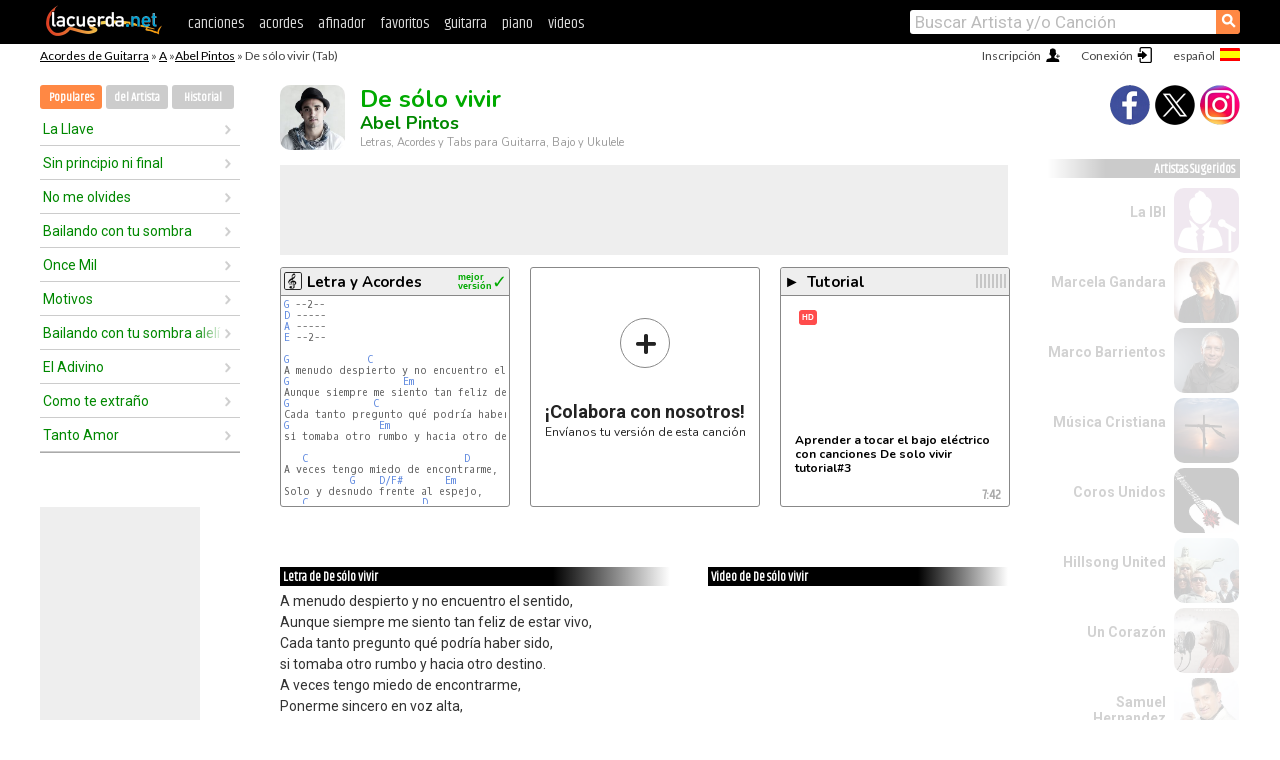

--- FILE ---
content_type: text/html; charset=UTF-8
request_url: https://acordes.lacuerda.net/abel_pintos/de_solo_vivir
body_size: 16725
content:
<!DOCTYPE HTML PUBLIC "-//W3C//DTD HTML 4.01 Transitional//EN" "http://www.w3.org/TR/html4/loose.dtd">
<HTML lang='es'>
<HEAD>
<META HTTP-EQUIV="Content-Language" CONTENT="es">
<META HTTP-EQUIV="Content-Type" CONTENT="text/html; charset=UTF-8">
<META HTTP-EQUIV="Content-Script-Type" CONTENT="text/javascript">
<meta name="viewport" content="width=device-width, initial-scale=1.0">
<META NAME="description" CONTENT="Acordes de De sólo vivir, Abel Pintos: Letra y Acordes de Guitarra. Aprende a tocar esta canción.">
<META NAME="keywords" CONTENT="de solo vivir abel pintos, de solo vivir abel pintos acordes, letra, tablatura, guitarra, bajo, ukulele, charango">
<META NAME="date" CONTENT="2025-11-26">
<TITLE>DE SOLO VIVIR: Acordes y Letra para Guitarra, Piano y Ukulele (Abel Pintos)</TITLE>
<link rel='dns-prefetch' href='https://cdn.lacuerda.net'>
<link rel='dns-prefetch' href='https://www.googletagmanager.com'>
<link rel='dns-prefetch' href='https://fonts.googleapis.com'>
<link rel='dns-prefetch' href='https://fonts.gstatic.com'>
<link rel='dns-prefetch' href='https://cdn.insurads.com'>

<link rel='apple-touch-icon' href='//cdn.lacuerda.net/IMG/lc-favicon-196.png'>
<link rel='icon' href='//cdn.lacuerda.net/IMG/lc-favicon-32.png' type='image/png' sizes='32x32'/>
<link rel='icon' href='//cdn.lacuerda.net/IMG/lc-favicon-192.png' type='image/png' sizes='192x192'/>
<script src="//cdn.lacuerda.net/UTIL/mainJS.js"></script>
<script src="//cdn.lacuerda.net/ARCH/arch.js"></script>
<script>
if (decodeURI(DO.cookie).indexOf('lc_stats=1') != -1 || 1 != 1) ADS('https://www.googletagmanager.com/gtag/js?id=UA-8916411-1');
window.dataLayer = window.dataLayer || []; function gtag(){dataLayer.push(arguments);} gtag('js', new Date());
gtag('config', 'UA-8916411-1', {'cookie_domain':'.lacuerda.net'});
var myAds = [{adu:'/37756251/728top', sz:[728, 90], id:'div-gpt-ad-1430236222398-0'}, {adu:'/37756251/160ros', sz:[160,600], id:'div-gpt-ad-1430236222398-1'}, {adu:'/37756251/300bot', sz:[300,250], id:'div-gpt-ad-1430236222398-2'}]; 

function tOpen(v) { ff = 'abel_pintos/de_solo_vivir';sOpen(ff,v); } banTxtExp='Abel Pintos'; movilVer='r=apin087';
</script>
<script async='async' src='https://www.googletagservices.com/tag/js/gpt.js'></script>
<script async='async' src="//acordes.lacuerda.net/UTIL/pb.js"></script>
<script async='async' src="//acordes.lacuerda.net/UTIL/pb_imp.js"></script>
<script async src="https://cdn.insurads.com/bootstrap/55QXK4XS.js"></script>


<LINK href="//acordes.lacuerda.net/UTIL/estilo.css" rel="stylesheet" type="text/css">
<meta property="og:site_name" content="LaCuerda.net" />
<meta property="og:type" content="website" />
<meta property="og:image" content="https://lacuerda.net/Promo/lcicon.gif" />
<meta property="og:url" content="https://acordes.lacuerda.net/abel_pintos/de_solo_vivir" />
<meta property="og:title" content="DE SOLO VIVIR: Acordes y Letra para Guitarra, Piano y Ukulele (Abel Pintos)" />
<script type="application/ld+json">
{"@context":"http://schema.org","@type":"MusicRecording","byArtist": { "@context":"http://schema.org", "@type":"MusicGroup", "name":"Abel Pintos", "url":"https://acordes.lacuerda.net/abel_pintos/" },
"name":"De sólo vivir", "url":"https://acordes.lacuerda.net/abel_pintos/de_solo_vivir",
"description":"Acordes de De sólo vivir, Abel Pintos: Letra y Acordes de Guitarra. Aprende a tocar esta canción.",
"datePublished":"2025-11-26", "dateModified":"2025-11-26"}
</script>
<script type="application/ld+json">
{ "@context":"http://schema.org", "@type":"CreativeWork", "name":"De sólo vivir" }
</script>
<script type="application/ld+json">
{ "@context": "http://schema.org", "@type": "BreadcrumbList", "itemListElement": [ 
  { "@type": "ListItem", "position": 1, "item": { "@id": "https://acordes.lacuerda.net/tabs/a/", "name": "A" } },
  { "@type": "ListItem", "position": 2, "item": { "@id": "https://acordes.lacuerda.net/abel_pintos/", "name": "Abel Pintos" } },
  { "@type": "ListItem", "position": 3, "item": { "@id": "https://acordes.lacuerda.net/abel_pintos/de_solo_vivir", "name": "De sólo vivir" }}
]}
</script>
<link rel='canonical' href='https://acordes.lacuerda.net/abel_pintos/de_solo_vivir' />
<link rel='alternate' hreflang='es' href='https://acordes.lacuerda.net/abel_pintos/de_solo_vivir' />
<link rel='alternate' hreflang='en' href='https://chords.lacuerda.net/abel_pintos/de_solo_vivir' />
<link rel='alternate' hreflang='pt' href='https://cifras.lacuerda.net/abel_pintos/de_solo_vivir' />
<script src="//lacuerda.net/UTIL/cal.php?c=apin087"></script>
<script>function rLaunch() { if (typeof(rLoaded) == 'undefined') setTimeout('rLaunch()', 50); else rLoaded(); }</script>
<script src="//videos.lacuerda.net/vcal.php?c=apin087"></script>
<meta property="og:description" content="A menudo despierto y no encuentro el sentido, Aunque siempre me siento tan feliz de estar vivo, Cada tanto pregunto qué podría haber sido, si tomaba" />  <style>#ban728 { border:0 }#r_main td.c2 a { font-size:14px }#r_main td.c2 div { font-size:14px }</style>
</HEAD>

<BODY onload="; bidStart();">
<div id='mTopCont'></div>
<div id='mMask' style='display:none'></div>
<div id='mHead'>
	<div class='mhTit' ><a href='/tabs/'>Acordes de Guitarra</a> &raquo <a href=/tabs/a/>A</a> &raquo;<a href=/abel_pintos/>Abel Pintos</a> &raquo; De sólo vivir (Tab)</div>
</div>
<script>mShTop();</script>
<div id='mCols'><div id='mLeft'>
<div id='mlMenu'>
<div class='mlTit tlTit'>
<a id='mlOpt1' class='sel' href='javascript:showPops()'>Populares</a>
<a id='mlOpt2' href='javascript:bandList("abel_pintos", 0)'>del Artista</a>
<a id='mlOpt3' href='javascript:listHist()'>Historial</a>
</div>
<div id='tNav' class='tNav'><div class='rList'><ul><li onclick='w.location="la_llave"'><a href='la_llave'>La Llave</a></li><li onclick='w.location="sin_principio_ni_final"'><a href='sin_principio_ni_final'>Sin principio ni final</a></li><li onclick='w.location="no_me_olvides"'><a href='no_me_olvides'>No me olvides</a></li><li onclick='w.location="bailando_con_tu_sombra"'><a href='bailando_con_tu_sombra'>Bailando con tu sombra</a></li><li onclick='w.location="once_mil"'><a href='once_mil'>Once Mil</a></li><li onclick='w.location="motivos"'><a href='motivos'>Motivos</a></li><li onclick='w.location="bailando_con_tu_sombra_aleli"'><a href='bailando_con_tu_sombra_aleli'>Bailando con tu sombra alelí</a></li><li onclick='w.location="el_adivino"'><a href='el_adivino'>El Adivino</a></li><li onclick='w.location="como_te_extranio"'><a href='como_te_extranio'>Como te extraño</a></li><li onclick='w.location="tanto_amor"'><a href='tanto_amor'>Tanto Amor</a></li></ul></div></div>

<div id=mSwitch style="display:none"></div>
</div>
<div id=ban160><div id='div-gpt-ad-1430236222398-1' style='height:600px; width:160px;'><script>googletag.cmd.push(function() { googletag.display('div-gpt-ad-1430236222398-1'); });</script></div></div><button ontouchstart="aBmark(); return false;" onclick="aBmark()" class=a_bmark>Añade LaCuerda<br>a tus favoritos</button></div>

<div class='mBody'>
 
<div id='t_loader' class='rLoader' style='display:none'></div>
<form name=fcol method=get charset='utf-8' action='//lacuerda.net//Evolucion/envio/'><input type=hidden name=status value='P'><input type=hidden name=req_band value='Abel Pintos'><input type=hidden name=req_rola value='De sólo vivir'></form>
<script>fcol=DO.forms.fcol; var mLoginAct = null;function colab(b,r) { if (LC_USER==null || LC_USER == '') { mLoginAct=function() {fcol.submit();}; mLogin(); } else fcol.submit(); }</script>
<img src='//cdn.lacuerda.net/FOTOS/abel_pintos.jpg' class='bFoto'><div id=r_head><H1>De sólo vivir <br><A href="./">Abel Pintos</A></H1><H2>Letras, Acordes y Tabs para Guitarra, Bajo y Ukulele</H2></div>
<div class=clear></div><div id=ban728><div id='div-gpt-ad-1430236222398-0'><script>googletag.cmd.push(function() { googletag.display('div-gpt-ad-1430236222398-0'); });</script></div></div>
<div id=a_cont><div id='rThumbs' class='rThumbs'><ul>
<li id='liElm1' onclick='tOpen(1)'><div class='rtHead'><div class='tipoIcon tiR'></div><div class='rtLabel'><a href='de_solo_vivir.shtml'>Letra y Acordes</a></div><div id='cal1' class='mCalImg rtMejor'></div></div>
<div class='rtBody'><pre><A>G</A> --2--
<A>D</A> -----
<A>A</A> -----
<A>E</A> --2--

<A>G</A>             <A>C</A>                          <A>D</A>
A menudo despierto y no encuentro el sentido,
<A>G</A>                   <A>Em</A>                       <A>D</A>
Aunque siempre me siento tan feliz de estar vivo,
<A>G</A>              <A>C</A>                      <A>D</A>
Cada tanto pregunto qué podría haber sido,
<A>G</A>               <A>Em</A>                    <A>D</A>
si tomaba otro rumbo y hacia otro destino.

   <A>C</A>                          <A>D</A>
A veces tengo miedo de encontrarme,
           <A>G</A>    <A>D/F#</A>       <A>Em</A>
Solo y desnudo frente al espejo,
   <A>C</A>                   <A>D</A>
Ponerme sincero en voz alta,
</pre></div></li>

<li id='rInvCol' onclick='alert("hola")'><div class='ricPlus'>&plus;</div><em>¡Colabora con nosotros!</em><br>Envíanos tu versión de esta canción</li>
<li id='liVid0' onclick='w.location="//videos.lacuerda.net/abel_pintos/de_solo_vivir?v=NXaCqo_93-Y"'><div class='rtHead'><div class='tiVid'>&#9658;</div><div class='rtLabel'>Tutorial</div><div id='vcal0' class='rtRight mCalImg mci00'></div></div>
<div class='rtVidImg' style='background-image:url("//img.youtube.com/vi/NXaCqo_93-Y/hqdefault.jpg")'><em>HD</em></div>
<div class='rtVidTxt'>Aprender a tocar el bajo el&#233;ctrico con canciones De solo vivir tutorial#3</div>
<div class='rtVidTime'>7:42</div>
</li>

</ul><br clear='all'></div>
<script>vList=['NXaCqo_93-Y']</script>
<div id=banTxt></div>
</div>
<div id='rLeftCol'>
<div class=a_tit>Letra de De sólo vivir</div><div class=rLetra>A menudo despierto y no encuentro el sentido,<br>
Aunque siempre me siento tan feliz de estar vivo,<br>
Cada tanto pregunto qué podría haber sido,<br>
si tomaba otro rumbo y hacia otro destino.<br>
A veces tengo miedo de encontrarme,<br>
Ponerme sincero en voz alta,<br>
Oir lo que pienso.<br>
Un rayo de luz, no vuelve a caer en el mismo lugar,<br>
Un ave no vuelve la vista hacia atrás,<br>
Yo digo que el río me lleve hacia el mar,<br>
De solo vivir,   se trata mi vida.<br>
Que fortuna encontrarte, aunque no lo elegimos,<br>
Que me cuentes tu sueños y que cuentes conmigo.<br>
Porque a veces tengo miedo de encontrarme,<br>
Ponerme sincero en voz alta,<br>
Gritar lo que siento.<br>
Un rayo de luz, no vuelve a caer en el mismo lugar,<br>
Un ave no vuelve la vista hacia atrás,<br>
Yo digo que el río me lleve hacia el mar,<br>
De solo viviiiiiiiiiiiiir.<br>
Un rayo de luz, no vuelve a caer en el mismo lugar,<br>
Un ave no vuelve la vista hacia atrás,<br>
Yo digo que el río me lleve hacia el mar, soltar y esperar,<br>
Un beso sentido sin miedo a volar,<br>
Un cuento que nunca me cuenta el final,<br>
La dulce ironía de amar sin pensar,<br>
De solo vivir,  se trata mi vida.</div><br>
</div>
<div id='rRightCol'>
<div class='a_tit r_vtit'>Video de De sólo vivir</div><center>
<iframe id=ytFrame style="width:300px; height:240px" frameborder=0 allowfullscreen></iframe><script>ytVid = "//www.youtube.com/embed/LZLvWfcTVJE"</script><a class='a_rlink r_vrlink' href="//videos.lacuerda.net/abel_pintos/de_solo_vivir">[ver más videos]</A><br><br>
<ul class='a_extra r_extra'><li>Extras</li>
<li><A href="https://lacuerda.net/Recursos/acordes/">Acordes de Guitarra</A></li>
<li><A href="https://lacuerda.net/Recursos/afinador/">Afinador de Guitarra</A></li>
<li><A href="https://lacuerda.net/blog.php">Blog de LaCuerda <sup style='color:#a00; font-weight:bold'>¡nuevo!</sup></A></li>
<li><A href="https://lacuerda.net/Recursos/cursoguitarra/">Aprender a tocar Guitarra</A></li>
<li><A href="https://lacuerda.net/Evolucion/">Acordes Guitarra</A></li>
</ul>
</center><ul class='a_extra a_otras'><li>Otras canciones de Abel Pintos</li>
<li><a href=la_llave>La Llave, Abel Pintos</A></li>
<li><a href=pajaro_cantor>Pájaro Cantor, Abel Pintos</A></li>
<li><a href=para_cobrar_altura>Para cobrar altura, Abel Pintos</A></li>
<li><a href=cuantas_veces>Cuantas Veces, Abel Pintos</A></li>
<li><a href=hasta_aqui>Hasta Aquí, Abel Pintos</A></li>
<li><a href=revolucion>Revolución, Abel Pintos</A></li>
</ul>
<A class=a_rlink href="/abel_pintos/">[ver todas]</A>
</div><br clear=all><br>
<ul class=a_extra>
<li>Otras canciones de interés</li>
<li><a href=/musica_religiosa/anoche_sonie_con_el_dia_final>Acordes de Anoche soñe con el día final</A></li><li><a href=/gerardo_anderson/roca_eterna>Acordes de Roca Eterna</A></li><li><a href=/fernel_monroy/porque_soy_un_sacerdote>Acordes de Porque soy un sacerdote</A></li><li><a href=/danilo_montero/tu_eres_real>Acordes de Tu eres real</A></li><li><a href=/musica_cristiana/renuevame>Acordes de Renuévame</A></li><li><a href=/marcos_witt/oh_ven>Acordes de Oh, Ven</A></li><li><a href=/danilo_montero/siempre_contigo>Acordes de Siempre Contigo</A></li><li><a href=/abel_pintos/bella_flor>Acordes de Bella flor</A></li><li><a href=/musica_religiosa/unidos>Acordes de Unidos</A></li><li><a href=/hillsong_united/tu_amor_no_tiene_fin>Acordes de Tu amor no tiene fín</A></li></ul>
<div id='ban300'><div id='div-gpt-ad-1430236222398-2' style='height:250px; width:300px;'><script>googletag.cmd.push(function() { googletag.display('div-gpt-ad-1430236222398-2'); });</script></div></div>
<br clear=all style='height:1px; mrgin:0; padding:0'><center><A class=a_rlink style='display:inline' href="//chords.lacuerda.net/abel_pintos/de_solo_vivir">[De sólo vivir chords]</A><A class=a_rlink style='display:inline' href="//cifras.lacuerda.net/abel_pintos/de_solo_vivir">[De sólo vivir cifra]</A></center></div><div id='mRight'>
<div id='mrShare'><div class='shareBut insta' onclick='w.location="//instagram.com/lacuerdanet/"'></div><div class='shareBut tweet' onclick='tShare(1)'></div><div class='shareBut fbook' onclick='tShare(0)'></div></div>
<div class='mrPopList'><div class='a_tit'>Artistas Sugeridos</div><ul>
<li onclick='window.location="/ibi/"'><div><a href='/ibi/'>La IBI</a></div><img src='//cdn.lacuerda.net/IMG/artist0.png' class='bFoto bNoFoto' style='opacity:0.6; background:#848'></li>
<li onclick='window.location="/marcela_gandara/"'><div><a href='/marcela_gandara/'>Marcela Gandara</a></div><img src='//cdn.lacuerda.net/FOTOS/marcela_gandara.jpg' class='bFoto'></li>
<li onclick='window.location="/marco_barrientos/"'><div><a href='/marco_barrientos/'>Marco Barrientos</a></div><img src='//cdn.lacuerda.net/FOTOS/marco_barrientos.jpg' class='bFoto'></li>
<li onclick='window.location="/musica_cristiana/"'><div><a href='/musica_cristiana/'>Música Cristiana</a></div><img src='//cdn.lacuerda.net/FOTOS/musica_cristiana.jpg' class='bFoto'></li>
<li onclick='window.location="/coros_unidos/"'><div><a href='/coros_unidos/'>Coros Unidos</a></div><img src='//cdn.lacuerda.net/FOTOS/coros_unidos.jpg' class='bFoto'></li>
<li onclick='window.location="/hillsong_united/"'><div><a href='/hillsong_united/'>Hillsong United</a></div><img src='//cdn.lacuerda.net/FOTOS/hillsong_united.jpg' class='bFoto'></li>
<li onclick='window.location="/corazon/"'><div><a href='/corazon/'>Un Corazón</a></div><img src='//cdn.lacuerda.net/FOTOS/corazon.jpg' class='bFoto'></li>
<li onclick='window.location="/samuel_hernandez/"'><div><a href='/samuel_hernandez/'>Samuel Hernandez</a></div><img src='//cdn.lacuerda.net/FOTOS/samuel_hernandez.jpg' class='bFoto'></li>
<li onclick='window.location="/vino_nuevo/"'><div><a href='/vino_nuevo/'>Vino Nuevo</a></div><img src='//cdn.lacuerda.net/FOTOS/vino_nuevo.jpg' class='bFoto'></li>
<li onclick='window.location="/danny_berrios/"'><div><a href='/danny_berrios/'>Danny Berríos</a></div><img src='//cdn.lacuerda.net/FOTOS/danny_berrios.jpg' class='bFoto'></li>
</ul></div>
<script>rLaunch(); aStats('relig')</script>
</div>
</div>
<div id='ban320'>
<div id='div-gpt-ad-1430236222398-3' style='height:50px; width:320px;'><script>googletag.cmd.push(function() { googletag.display('div-gpt-ad-1430236222398-3'); });</script></div></div>
<div id='mBot'>
<b>&copy;</b> LaCuerda<font color=#a0a0a0>.net</font> &middot <a href=//lacuerda.net/Extras/legal.php>aviso legal</a> &middot; <a href=//lacuerda.net/Extras/privpol.php>privacidad</a> &middot; <a title='Acordes de Guitarra' href='//lacuerda.net/'>es</a>
 &middot; <a title='Guitar Chords' href='//chords.lacuerda.net/'>en</a>
 &middot; <a title='Cifras de Violão' href='//cifras.lacuerda.net/'>pt</a>
 &middot; <a href=//lacuerda.net/Extras/contacto.php>contacto</a></div>
</body></html>


--- FILE ---
content_type: text/html; charset=utf-8
request_url: https://www.google.com/recaptcha/api2/aframe
body_size: 270
content:
<!DOCTYPE HTML><html><head><meta http-equiv="content-type" content="text/html; charset=UTF-8"></head><body><script nonce="vg4E5MuYMOG5PhVq7jXfjw">/** Anti-fraud and anti-abuse applications only. See google.com/recaptcha */ try{var clients={'sodar':'https://pagead2.googlesyndication.com/pagead/sodar?'};window.addEventListener("message",function(a){try{if(a.source===window.parent){var b=JSON.parse(a.data);var c=clients[b['id']];if(c){var d=document.createElement('img');d.src=c+b['params']+'&rc='+(localStorage.getItem("rc::a")?sessionStorage.getItem("rc::b"):"");window.document.body.appendChild(d);sessionStorage.setItem("rc::e",parseInt(sessionStorage.getItem("rc::e")||0)+1);localStorage.setItem("rc::h",'1768774391225');}}}catch(b){}});window.parent.postMessage("_grecaptcha_ready", "*");}catch(b){}</script></body></html>

--- FILE ---
content_type: application/javascript; charset=utf-8
request_url: https://videos.lacuerda.net/vcal.php?c=apin087
body_size: 221
content:
vrcal={};
vrcal['LZLvWfcTVJE']=['V','0.00',0];
vrcal['ziYRxMNtRbY']=['V','0.00',0];
vrcal['dMW3iXV2dVE']=['V','0.00',0];
vrcal['NXaCqo_93-Y']=['V','0.00',0];
vrcal['ABM3Fe2dI64']=['V','6.00',1];


--- FILE ---
content_type: text/javascript; charset=UTF-8
request_url: https://lacuerda.net/UTIL/cal.php?c=apin087
body_size: 49
content:
trcal=[];
trcal[0]=['R',7.92,134, 1];


--- FILE ---
content_type: application/javascript; charset=utf-8
request_url: https://fundingchoicesmessages.google.com/f/AGSKWxVK0mINNYUwUZH60e99L7CM_udEiNj9r95aBF15Ri5xz3zZGKp9Qm8KdOVJhiLeYBsFB-wnb2nCzgGUkOLr3tC94-2sY2lC4SzxQdNEQvdTGddvGwQ0w2Pa4dYsPCAx3rZGSOOYEfO_GcAHTwEVzvVv2SruxW0DB1TbzsE40e6UvdUIx_dY1O798B8x/_/lijitads._headline_ad./_js2/oas.-ad-sidebar./ttz_ad.
body_size: -1291
content:
window['85fca51f-8c68-4ec6-82f3-b8e8c5befe38'] = true;